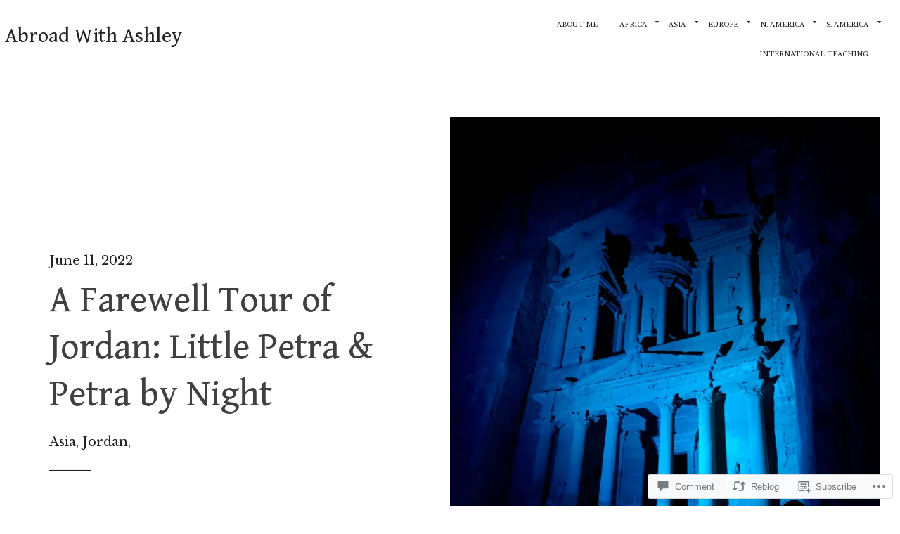

--- FILE ---
content_type: text/css;charset=utf-8
request_url: https://abroadwithashley.com/_static/??/wp-content/themes/premium/perle/style.css,/wp-includes/css/dashicons.min.css?m=1764336097j&cssminify=yes
body_size: 47884
content:



html {
  font-family: sans-serif;
  -webkit-text-size-adjust: 100%;
  -ms-text-size-adjust: 100%; }

body {
  margin: 0;
  overflow-x: hidden; }

article,
aside,
details,
figcaption,
figure,
footer,
header,
main,
menu,
nav,
section,
summary {
  display: block; }

audio,
canvas,
progress,
video {
  display: inline-block;
  vertical-align: baseline; }

audio:not([controls]) {
  display: none;
  height: 0; }

[hidden],
template {
  display: none; }

a {
  background-color: transparent; }

a:active,
a:hover {
  outline: 0; }

abbr[title] {
  border-bottom: 1px dotted; }

b,
strong {
  font-weight: bold; }

dfn {
  font-style: italic; }

mark {
  background: #ff0;
  color: #000; }

small {
  font-size: 80%; }

sub,
sup {
  font-size: 75%;
  line-height: 0;
  position: relative;
  vertical-align: baseline; }

sup {
  top: -0.5em; }

sub {
  bottom: -0.25em; }

img {
  border: 0; }

svg:not(:root) {
  overflow: hidden; }

figure {
  margin: 1em 0; }

hr {
  box-sizing: content-box;
  height: 0; }

pre {
  overflow: auto; }

code,
kbd,
pre,
samp {
  font-family: monospace, monospace;
  font-size: 1em; }

button,
input,
optgroup,
select,
textarea {
  color: inherit;
  font: inherit;
  margin: 0; }

button {
  overflow: visible; }

button,
select {
  text-transform: none; }

button,
html input[type="button"],
input[type="reset"],
input[type="submit"] {
  -webkit-appearance: button;
  cursor: pointer; }

button[disabled],
html input[disabled] {
  cursor: default; }

button::-moz-focus-inner,
input::-moz-focus-inner {
  border: 0;
  padding: 0; }

input {
  line-height: normal; }

input[type="checkbox"],
input[type="radio"] {
  box-sizing: border-box;
  padding: 0; }

input[type="number"]::-webkit-inner-spin-button,
input[type="number"]::-webkit-outer-spin-button {
  height: auto; }

input[type="search"] {
  -webkit-appearance: textfield;
  box-sizing: content-box; }

input[type="search"]::-webkit-search-cancel-button,
input[type="search"]::-webkit-search-decoration {
  -webkit-appearance: none; }

fieldset {
  border: 1px solid #c0c0c0;
  margin: 0 2px;
  padding: 0.35em 0.625em 0.75em; }

legend {
  border: 0;
  padding: 0; }

textarea {
  overflow: auto; }

optgroup {
  font-weight: bold; }

table {
  border-collapse: collapse;
  border-spacing: 0; }

td,
th {
  padding: 0; }


body,
button,
input,
select,
textarea {
  color: #404040;
  font-family: "Lato", sans-serif;
  font-weight: 300;
  font-size: 20px;
  font-size: 1.25rem;
  line-height: 1.7; }

h1, h2, h3, h4, h5, h6 {
  clear: both;
  font-family: "Playfair Display", serif;
  font-weight: normal; }

h1 {
  font-size: 56px;
  font-size: 3.5rem;
  margin: 0.25em 0; }

h2 {
  font-size: 42px;
  font-size: 2.625rem;
  margin: 0.4em 0; }

h3 {
  font-size: 32px;
  font-size: 2rem;
  margin: 0.4em 0; }

h4 {
  font-size: 24px;
  font-size: 1.5em; }

h5 {
  font-size: 20px;
  font-size: 1.25rem; }

h6 {
  font-size: 1rem; }


p {
  margin-bottom: 1.5em; }

dfn, cite, em, i {
  font-style: italic; }

blockquote {
  color: #9C9C9C;
  font-family: Georgia, serif;
  font-size: 1.5rem;
  margin: 0 1.5em;
  text-align: center; }
  blockquote:after {
    background-color: #222;
    content: "";
    display: block;
    height: 2px;
    margin: 25px 0;
    width: 60px;
    margin: 2.25em auto; }

address {
  margin: 0 0 1.5em; }

pre {
  background: #EEE;
  font-family: "Courier 10 Pitch", Courier, monospace;
  font-size: 15px;
  font-size: 0.9375rem;
  line-height: 1.6;
  margin-bottom: 1.6em;
  max-width: 100%;
  overflow: auto;
  padding: 1.6em; }

code, kbd, tt, var {
  font-family: Monaco, Consolas, "Andale Mono", "DejaVu Sans Mono", monospace;
  font-size: 15px;
  font-size: 0.9375rem; }

abbr, acronym {
  border-bottom: 1px dotted #666;
  cursor: help; }

mark, ins {
  background: #FFF9C0;
  text-decoration: none; }

big {
  font-size: 125%; }


html {
  box-sizing: border-box; }

*,
*:before,
*:after {
  
  box-sizing: inherit; }

body {
  background: #FFF;
   }

blockquote, q {
  quotes: "" "";
  margin: 0; }
  @media screen and (min-width: 1023px) {
    blockquote.wider, q.wider {
      margin: 0 -20%;
      width: 140%; } }
  blockquote:before, blockquote:after, q:before, q:after {
    content: ""; }

hr {
  background-color: #EDF0F3;
  border: 0;
  height: 1px;
  margin-bottom: 1.5em; }

ul, ol {
  margin: 0 0 1.5em 0;
  padding-left: 1em; }
  ul li, ol li {
    margin-bottom: .5em; }

ul {
  list-style: disc; }

ol {
  list-style: decimal; }

li > ul,
li > ol {
  margin: 1em 0 1em 1em; }

dt {
  font-weight: bold; }

dd {
  margin: 0 1.5em 1.5em; }

img {
  height: auto;
  
  max-width: 100%;
   }

table {
  margin: 0 0 1.5em;
  width: 100%; }



button,
input[type="button"],
input[type="reset"],
input[type="submit"] {
  background-color: #E9F1F2;
  border: 1px solid #E9F1F2;
  border-radius: 2px;
  font-size: 12px;
  font-size: 0.75rem;
  font-weight: 500;
  line-height: 1;
  margin-top: 1em;
  padding: 1.5em 3em;
  text-transform: uppercase;
  transition-duration: .2s; }
  button:active, button:focus, button:hover,
  input[type="button"]:active,
  input[type="button"]:focus,
  input[type="button"]:hover,
  input[type="reset"]:active,
  input[type="reset"]:focus,
  input[type="reset"]:hover,
  input[type="submit"]:active,
  input[type="submit"]:focus,
  input[type="submit"]:hover {
    background-color: #222;
    border-color: #222;
    color: #FFF; }


input[type="text"],
input[type="email"],
input[type="url"],
input[type="password"],
input[type="search"],
textarea {
  background-color: #F7F8F9;
  border: none;
  color: #666;
  border-radius: 2px;
  width: 100%; }
  input[type="text"]:focus,
  input[type="email"]:focus,
  input[type="url"]:focus,
  input[type="password"]:focus,
  input[type="search"]:focus,
  textarea:focus {
    color: #111; }
  .site-footer input[type="text"], .site-footer input[type="email"], .site-footer input[type="url"], .site-footer input[type="password"], .site-footer input[type="search"], .site-footer textarea {
    background-color: #fff; }

input[type="submit"] {
  background-color: #DCE7E9; }
  input[type="submit"]:hover {
    transition: all 300ms linear 0ms; }

input[type="text"],
input[type="email"],
input[type="url"],
input[type="password"],
input[type="search"] {
  padding: 3px; }

textarea {
  padding-left: 3px;
  width: 100%; }


.search-form {
  overflow: hidden;
  position: relative; }
  @media screen and (min-width: 1023px) {
    .search-form {
      max-width: 660px; } }
  .search-form label {
    float: left;
    width: 75%; }
    .search-form label input {
      padding: 8px 3px; }
  .search-form button[type="submit"] {
    background-color: #DCE7E9;
    border-radius: 0 2px 2px 0;
    float: left;
    height: 40px;
    margin-top: 0;
    padding: 0;
    position: absolute;
    top: 0;
    right: 0;
    width: 80px; }
    .search-form button[type="submit"]:focus, .search-form button[type="submit"]:hover {
      background-color: #222;
      color: #FFF;
      border-color: #222; }



a {
  color: #222;
  text-decoration: none;
  transition: all 300ms linear 0ms; }
  a:visited {
    color: #222; }
  a:hover, a:focus, a:active {
    color: #95AFB5; }
  a:focus {
    outline: thin dotted; }
  a:hover, a:active {
    outline: 0; }


.top-menu-wrap {
  overflow: hidden;
  position: absolute;
  top: 0;
  left: 0;
  width: 100%;
  z-index: 3; }
  @media screen and (min-width: 920px) {
    .top-menu-wrap {
      float: right;
      max-width: 64%;
      overflow: visible;
      position: relative;
      display: flex;
      justify-content: flex-end; } }
  .top-menu-wrap.toggled .main-navigation > ul, .top-menu-wrap.toggled .main-navigation > ul li.focus, .top-menu-wrap.toggled .main-navigation > .menu .nav-menu, .top-menu-wrap.toggled .social-navigation > ul {
    display: block; }
    @media screen and (min-width: 920px) {
      .top-menu-wrap.toggled .main-navigation > ul, .top-menu-wrap.toggled .main-navigation > ul li.focus, .top-menu-wrap.toggled .main-navigation > .menu .nav-menu, .top-menu-wrap.toggled .social-navigation > ul {
        display: inline-block; } }
.main-navigation {
  text-transform: uppercase;
  width: 100%; }
  @media screen and (min-width: 920px) {
    .main-navigation {
      background-color: transparent;
      display: inline-block;
      float: left;
      line-height: 3;
      margin-top: .5em;
      padding-right: 3%;
      width: 71%; } }
  @media screen and (min-width: 920px) {
    .main-navigation .menu,
    .main-navigation > ul.menu {
      margin-top: 0;
      padding-top: 0; } }
  .main-navigation ul {
    display: none;
    list-style: none;
    margin: 0;
    padding-left: 0; }
    @media screen and (min-width: 920px) {
      .main-navigation ul {
        background-color: transparent;
        display: block;
        float: right;
        text-align: right; } }
    .main-navigation ul .sub-menu,
    .main-navigation ul .children {
      font-size: 1em; }
      @media screen and (min-width: 920px) {
        .main-navigation ul .sub-menu,
        .main-navigation ul .children {
          border-top: 1px solid #E9F1F2;
          float: left;
          padding-left: 0;
          position: absolute;
          top: 3em;
          left: -999em;
          text-align: center;
          width: inherit;
          z-index: 99999;
          -webkit-transition: all 0.5s ease 0s;
          -moz-transition: all 0.5s ease 0s;
          -o-transition: all 0.5s ease 0s;
          transition: all 0.5s ease 0s;
          opacity: 0; } }
      @media screen and (min-width: 920px) {
        .main-navigation ul .sub-menu ul,
        .main-navigation ul .children ul {
          left: -999em;
          top: -18px; } }
      .main-navigation ul .sub-menu li a,
      .main-navigation ul .children li a {
        background-color: #FFF;
        border: 1px solid #E9F1F2;
        border-width: 0 1px 1px;
        line-height: 2; }
        .main-navigation ul .sub-menu li a:hover,
        .main-navigation ul .children li a:hover {
          background-color: #E9F1F2;
          color: #222; }
        @media screen and (min-width: 920px) {
          .main-navigation ul .sub-menu li a,
          .main-navigation ul .children li a {
            background-color: #E9F1F2;
            border-color: #FFF; }
            .main-navigation ul .sub-menu li a:hover,
            .main-navigation ul .children li a:hover {
              background-color: #FFF;
              border-color: #E9F1F2;
              color: #222; } }
      .main-navigation ul .sub-menu li.current-menu-item a,
      .main-navigation ul .children li.current-menu-item a {
        color: #95AFB5; }
        @media screen and (min-width: 920px) {
          .main-navigation ul .sub-menu li.current-menu-item a,
          .main-navigation ul .children li.current-menu-item a {
            background-color: #fff;
            border-color: #E9F1F2;
            color: #222; } }
      .main-navigation ul .sub-menu li:hover > ul, .main-navigation ul .sub-menu li.focus > ul,
      .main-navigation ul .children li:hover > ul,
      .main-navigation ul .children li.focus > ul {
        background-color: #E9F1F2;
        right: 100%;
        top: 0; }
      .main-navigation ul .sub-menu li.menu-item-has-children:after,
      .main-navigation ul .sub-menu li.page_item_has_children:after,
      .main-navigation ul .children li.menu-item-has-children:after,
      .main-navigation ul .children li.page_item_has_children:after {
        right: 0;
        top: -6px; }
      @media screen and (min-width: 920px) {
        .main-navigation ul .sub-menu a,
        .main-navigation ul .children a {
          width: 200px; } }
    .main-navigation ul li:hover > ul,
    .main-navigation ul li.focus > ul {
      left: auto;
      right: 0px; }
      @media screen and (min-width: 920px) {
        .main-navigation ul li:hover > ul,
        .main-navigation ul li.focus > ul {
          opacity: 1; } }
    .main-navigation ul > li {
      float: none; }
      @media screen and (min-width: 920px) {
        .main-navigation ul > li {
          display: inline-block;
          margin-bottom: 0;
          vertical-align: top; } }
  .main-navigation li {
    background-color: #E9F1F2;
    border: 1px solid #fff;
    border-width: 0 1px 1px;
    font-size: 13px;
    font-size: .8125rem;
    margin-bottom: 0; }
    @media screen and (min-width: 920px) {
      .main-navigation li {
        background-color: transparent;
        border: none;
        float: left; } }
    .main-navigation li.active-sub-menu {
      background-color: #E9F1F2; }
      @media screen and (min-width: 920px) {
        .main-navigation li.active-sub-menu {
          background-color: transparent; } }
    .main-navigation li li {
      border: none;
      font-size: 1em; }
      @media screen and (min-width: 920px) {
        .main-navigation li li a {
          padding: 1em 0; } }
      @media screen and (max-width: 920px) {
        .main-navigation li li:last-child {
          border-bottom: none; } }
  .main-navigation a {
    display: block;
    padding: .75em 0 .75em 2em;
    text-decoration: none;
    word-wrap: break-word; }
    @media screen and (min-width: 920px) {
      .main-navigation a {
        padding: 0 1.5em; } }
    .main-navigation a:hover, .main-navigation a:focus {
      border-color: #95AFB5;
      color: #95AFB5; }
  .main-navigation li.menu-item-has-children,
  .main-navigation li.page_item_has_children {
    position: relative; }
    .main-navigation li.menu-item-has-children:after,
    .main-navigation li.page_item_has_children:after {
      content: "\f0d7";
      color: #222;
      cursor: pointer;
      font-family: "FontAwesome";
      padding: 1em;
      position: absolute;
      top: -6px;
      right: 0; }
      @media screen and (min-width: 920px) {
        .main-navigation li.menu-item-has-children:after,
        .main-navigation li.page_item_has_children:after {
          top: -12px;
          right: -13px; } }
    .main-navigation li.menu-item-has-children .dropdown-toggle,
    .main-navigation li.page_item_has_children .dropdown-toggle {
      background-color: transparent;
      border: none;
      line-height: 1;
      position: absolute;
      right: 0;
      top: 0;
      z-index: 1; }
      @media screen and (min-width: 920px) {
        .main-navigation li.menu-item-has-children .dropdown-toggle,
        .main-navigation li.page_item_has_children .dropdown-toggle {
          display: none; } }
  .main-navigation .current_page_item > a,
  .main-navigation .current-menu-item > a,
  .main-navigation .current_page_ancestor > a {
    color: #95AFB5; }
  .main-navigation > .current_page_item > a,
  .main-navigation > .current-menu-item > a,
  .main-navigation > .current_page_ancestor > a {
    color: #95AFB5; }
    @media screen and (min-width: 920px) {
      .main-navigation > .current_page_item > a,
      .main-navigation > .current-menu-item > a,
      .main-navigation > .current_page_ancestor > a {
        border-bottom: 2px solid #95AFB5; } }
    .main-navigation > .current_page_item > a:hover:after,
    .main-navigation > .current-menu-item > a:hover:after,
    .main-navigation > .current_page_ancestor > a:hover:after {
      border-bottom: transparent; }


.menu-toggle {
  display: block;
  margin-top: 0;
  padding: 2em 3em; }
  .menu-toggle i {
    margin-right: 5px; }
  .admin-bar .menu-toggle {
    margin-top: 47px; }
    @media screen and (min-width: 780px) {
      .admin-bar .menu-toggle {
        margin-top: 32px; } }
@media screen and (min-width: 920px) {
  .menu-toggle {
    display: none; }
  .main-navigation ul {
    display: block; } }


.social-navigation {
  display: block;
  position: relative;
  width: auto;
  z-index: 5; }
  @media screen and (min-width: 920px) {
    .social-navigation {
      border-left: 1px solid #DCE7E9;
      float: right;
      margin-top: .5em;
      max-width: 28%;
      align-self: flex-start; } }
  .social-navigation ul {
    background-color: #E9F1F2;
    display: none;
    list-style: none;
    margin-bottom: 0; }
    @media screen and (min-width: 920px) {
      .social-navigation ul {
        background-color: transparent;
        display: block;
        float: right; } }
  .social-navigation li {
    border: none;
    display: inline-block;
    margin: .25em 0; }
    @media screen and (min-width: 920px) {
      .social-navigation li {
        float: left;
        margin: 0 0 .5em;
        text-align: center; } }
  .social-navigation a {
    display: block;
    padding: .55em .5em 0em; }
    @media screen and (min-width: 480px) {
      .social-navigation a {
        padding: .55em 1em .75em; } }
    .social-navigation a:before {
      content: '\f1e0';
      font-family: "FontAwesome";
      speak: none;
      line-height: 1;
      -webkit-font-smoothing: antialiased;
      -moz-osx-font-smoothing: grayscale;
      float: left;
      font-size: 16px;
      vertical-align: top; }
    .social-navigation a:hover::after {
      border-bottom: none; }
    .social-navigation a[href*="facebook.com"]:before {
      content: '\f082'; }
    .social-navigation a[href*="facebook.com"]:hover {
      color: #3b5998; }
    .social-navigation a[href*="twitter.com"]:before {
      content: '\f099'; }
    .social-navigation a[href*="twitter.com"]:hover {
      color: #00aced; }
    .social-navigation a[href*="plus.google.com"]:before {
      content: '\f0d5 '; }
    .social-navigation a[href*="plus.google.com"]:hover {
      color: #dd4b39; }
    .social-navigation a[href*="pinterest.com"]:before {
      content: '\f0d2'; }
    .social-navigation a[href*="pinterest.com"]:hover {
      color: #cb2027; }
    .social-navigation a[href*="tumblr.com"]:before {
      content: '\f173'; }
    .social-navigation a[href*="tumblr.com"]:hover {
      color: #32506d; }
    .social-navigation a[href*="linkedin.com"]:before {
      content: '\f08c'; }
    .social-navigation a[href*="linkedin.com"]:hover {
      color: #007bb6; }
    .social-navigation a[href*="flickr.com"]:before {
      content: '\f16e'; }
    .social-navigation a[href*="flickr.com"]:hover {
      color: #ff0084; }
    .social-navigation a[href*="instagram.com"]:before {
      content: '\f16d'; }
    .social-navigation a[href*="instagram.com"]:hover {
      color: #517fa4; }
    .social-navigation a[href*="dribbble.com"]:before {
      content: '\f17d'; }
    .social-navigation a[href*="dribbble.com"]:hover {
      color: #ea4c89; }
    .social-navigation a[href*="behance.net"]:before {
      content: '\f1b4'; }
    .social-navigation a[href*="behance.net"]:hover {
      color: #1769ff; }
    .social-navigation a[href*="youtube.com"]:before {
      content: '\f167'; }
    .social-navigation a[href*="youtube.com"]:hover {
      color: #bb0000; }
    .social-navigation a[href*="vimeo.com"]:before {
      content: '\f194'; }
    .social-navigation a[href*="vimeo.com"]:hover {
      color: #aad450; }
    .social-navigation a[href*="vine.co"]:before {
      content: '\f1ca'; }
    .social-navigation a[href*="vine.co"]:hover {
      color: #00bf8f; }
    .social-navigation a[href*="stumbleupon.com"]:before {
      content: '\f1a4'; }
    .social-navigation a[href*="stumbleupon.com"]:hover {
      color: #fffc00; }
    .social-navigation a[href*="reddit.com"]:before {
      content: '\f1a1'; }
    .social-navigation a[href*="reddit.com"]:hover {
      color: #5f99cf; }
    .social-navigation a[href*="spotify.com"]:before {
      content: '\f1bc'; }
    .social-navigation a[href*="spotify.com"]:hover {
      color: #2ebd59; }
    .social-navigation a[href*="lastfm.com"]:before {
      content: '\f202'; }
    .social-navigation a[href*="lastfm.com"]:hover {
      color: #d51007; }
    .social-navigation a[href*="soundcloud.com"]:before {
      content: '\f1be'; }
    .social-navigation a[href*="soundcloud.com"]:hover {
      color: #ff8800; }
    .social-navigation a[href*="github.com"]:before {
      content: '\f09b'; }
    .social-navigation a[href*="github.com"]:hover {
      color: #4183c4; }
    .social-navigation a[href*="bitbucket.com"]:before {
      content: '\f171'; }
    .social-navigation a[href*="bitbucket.com"]:hover {
      color: #205081; }
    .social-navigation a[href*="snapchat.com"]:before {
      content: '\f2ac'; }
    .social-navigation a[href*="snapchat.com"]:hover {
      color: #FFFC00; }
    .social-navigation a[href*="twitch.tv"]:before {
      content: '\f1e8'; }
    .social-navigation a[href*="twitch.tv"]:hover {
      color: #6441A5; }
    .social-navigation a[href*="wordpress.com"]:before {
      content: '\f19a'; }
    .social-navigation a[href*="wordpress.com"]:hover {
      color: #21759b; }
    .social-navigation a[href*="dropbox.com"]:before {
      content: '\f16b'; }
    .social-navigation a[href*="dropbox.com"]:hover {
      color: #007ee5; }
    .social-navigation a[href*="/contact"]:before {
      content: '\f0e0'; }


.numbered-pagination {
  clear: both;
  margin: 4em auto 6em;
  max-width: 1400px; }
  .numbered-pagination .page-numbers {
    background: #E9F1F2;
    border: 1px solid #E9F1F2;
    border-radius: 2px;
    padding: .75em 1em;
    font-size: 15px;
    font-size: .9375rem; }
    .numbered-pagination .page-numbers:hover {
      background-color: transparent;
      color: #222; }
  .numbered-pagination .current {
    background-color: transparent; }

.site-main .comment-navigation, .site-main .posts-navigation, .site-main .post-navigation {
  margin: 0 0 1.5em;
  overflow: hidden; }
  @media screen and (min-width: 1023px) {
    .site-main .comment-navigation, .site-main .posts-navigation, .site-main .post-navigation {
      margin: auto; } }
.comment-navigation .nav-previous,
.comment-navigation .nav-next,
.posts-navigation .nav-previous,
.posts-navigation .nav-next,
.post-navigation .nav-previous,
.post-navigation .nav-next {
  text-align: center; }
  @media screen and (min-width: 660px) {
    .comment-navigation .nav-previous,
    .comment-navigation .nav-next,
    .posts-navigation .nav-previous,
    .posts-navigation .nav-next,
    .post-navigation .nav-previous,
    .post-navigation .nav-next {
      float: left;
      text-align: left;
      width: 50%; } }
.comment-navigation .nav-next,
.posts-navigation .nav-next,
.post-navigation .nav-next {
  border: 1px solid #DCE7E9;
  border-width: 1px 0;
  text-align: center; }
  @media screen and (min-width: 660px) {
    .comment-navigation .nav-next,
    .posts-navigation .nav-next,
    .post-navigation .nav-next {
      border: none;
      float: right;
      margin-left: auto;
      text-align: right; } }
.site-main .comment-navigation {
  overflow: visible; }

.comment-navigation .nav-links {
  font-size: 15px;
  font-size: .9375rem;
  margin: 1em auto; }
  .comment-navigation .nav-links .nav-previous a,
  .comment-navigation .nav-links .nav-next a {
    background-color: transparent;
    border: none;
    padding: 1em; }
    .comment-navigation .nav-links .nav-previous a:hover,
    .comment-navigation .nav-links .nav-next a:hover {
      color: #95AFB5; }
    .comment-navigation .nav-links .nav-previous a:after,
    .comment-navigation .nav-links .nav-next a:after {
      content: "\f345";
      font-family: "dashicons" !important;
      margin-left: 1em;
      vertical-align: middle; }
  .comment-navigation .nav-links .nav-previous a {
    text-indent: 0; }
    .comment-navigation .nav-links .nav-previous a:before {
      content: "\f341";
      font-family: "dashicons" !important;
      margin-right: 1em;
      vertical-align: middle; }
    .comment-navigation .nav-links .nav-previous a:after {
      content: ""; }

#comment-nav-below {
  margin-bottom: 1em; }

#comment-nav-above {
  border-bottom: 1px solid #DCE7E9; }

.posts-navigation .nav-previous a:before,
.posts-navigation .nav-next a:before {
  content: "\f341";
  font-family: "dashicons" !important;
  margin-right: 1em;
  vertical-align: middle; }

.posts-navigation .nav-next a:after {
  content: "\f345";
  font-family: "dashicons" !important;
  margin-left: 1em;
  vertical-align: middle; }

.posts-navigation .nav-next a:before {
  content: ""; }

.nav-links {
  font-size: 17px;
  font-size: 1.0625rem;
  margin: 0 auto; }
  .posts-navigation .nav-links {
    margin-top: 0; }
  @media screen and (min-width: 660px) {
    .post-navigation .nav-links {
      display: flex; }
      .post-navigation .nav-links .nav-previous,
      .post-navigation .nav-links .nav-next {
        display: flex; }
        .post-navigation .nav-links .nav-previous a,
        .post-navigation .nav-links .nav-next a {
          flex-grow: 1; } }
  .nav-links .nav-previous a,
  .nav-links .nav-next a {
    background-color: #F7F8F9;
    border: 1px solid  #FFF;
    border-width: 1px 1px 0;
    display: block;
    padding: 2em;
    text-indent: -1.75em; }
    @media screen and (min-width: 1023px) {
      .nav-links .nav-previous a,
      .nav-links .nav-next a {
        padding: 5em; } }
    .nav-links .nav-previous a span,
    .nav-links .nav-next a span {
      display: block;
      font-size: 14px;
      font-size: 0.875rem;
      margin-bottom: .75em;
      text-transform: uppercase; }
      .nav-links .nav-previous a span:before,
      .nav-links .nav-next a span:before {
        content: "\f341";
        font-family: "dashicons" !important;
        margin-right: 1em;
        vertical-align: middle; }
    .nav-links .nav-previous a:hover,
    .nav-links .nav-next a:hover {
      background-color: #FFF;
      border-color: #F2F9FA;
      color: #222; }
  .nav-links .nav-next a {
    border-left: none;
    text-indent: 0; }
    .nav-links .nav-next a span {
      margin-right: -1.75em; }
      .nav-links .nav-next a span:after {
        content: "\f345";
        font-family: dashicons !important;
        margin-left: 1em;
        vertical-align: middle; }
      .nav-links .nav-next a span:before {
        content: ""; }



.screen-reader-text {
  clip: rect(1px, 1px, 1px, 1px);
  position: absolute !important;
  height: 1px;
  width: 1px;
  overflow: hidden; }
  .screen-reader-text:focus {
    background-color: #FFF;
    border-radius: 3px;
    box-shadow: 0 0 2px 2px rgba(0, 0, 0, 0.6);
    clip: auto !important;
    color: #222;
    display: block;
    font-size: 14px;
    font-size: 0.875rem;
    font-weight: bold;
    height: auto;
    left: 5px;
    line-height: normal;
    padding: 15px 23px 14px;
    text-decoration: none;
    top: 5px;
    width: auto;
    z-index: 100000;
     }


#content[tabindex="-1"]:focus {
  outline: 0; }


.alignleft {
  float: left;
  margin-right: 1.5em; }

.alignright {
  float: right;
  margin-left: 1.5em; }

.aligncenter {
  clear: both;
  display: block;
  margin-left: auto;
  margin-right: auto; }


.clear:before,
.clear:after,
.entry-content:before,
.entry-content:after,
.comment-content:before,
.comment-content:after,
.site-header:before,
.site-header:after,
.site-content:before,
.site-content:after,
.site-footer:before,
.site-footer:after,
.nav-links:after {
  content: "";
  display: table;
  table-layout: fixed; }

.clear:after,
.entry-content:after,
.comment-content:after,
.site-header:after,
.site-content:after,
.site-footer:after,
.nav-links:after {
  clear: both; }



.site-header {
  max-width: 1400px;
  margin: auto;
  padding: 0 0 1em; }
  @media screen and (min-width: 920px) {
    .site-header {
      padding: 1em .5em; } }
.site-branding {
  margin: 3em auto 1em;
  padding: 2em 1em 0;
  text-align: center; }
  @media screen and (min-width: 920px) {
    .site-branding {
      float: left;
      margin-top: 0;
      margin: 0 auto 3em;
      max-width: 35%;
      padding: 0;
      text-align: left; } }
  .site-branding .site-title {
    font-family: "Playfair Display", serif;
    font-size: 30px;
    font-size: 1.875rem;
    line-height: 1.4;
    margin: 0 0 10px; }
  .site-branding .site-description {
    font-size: 15px;
    margin-top: 0; }


.site-content {
  max-width: 1400px;
  margin: 0 auto 2em;
  padding: 1em; }
  @media screen and (min-width: 1023px) {
    .site-content {
      padding: 2em;
      margin-bottom: 0; } }
  @media screen and (min-width: 1400px) {
    .site-content {
      padding: 1em; } }
@media screen and (min-width: 1023px) {
  .content-area {
    float: left;
    margin: 0 -30% 0 0;
    padding-right: 10%;
    width: 100%; }
    .no-sidebar .content-area {
      float: none;
      margin: 0;
      padding-right: 0; } }

@media screen and (min-width: 1023px) {
  .site-main {
    margin: 0 25% 0 0; }
    .no-sidebar .site-main {
      margin: 0; } }


.sticky {
  background-color: #E9F1F2;
  display: block;
  padding: 0 0 4em; }

.search-title {
  display: block;
  font-size: 28px;
  font-size: 1.75rem;
  margin: 0 0 1em;
  width: 100%; }
  .archive .search-title {
    text-align: left; }

.blog-title,
.category-title {
  font-size: 28px;
  font-size: 1.75rem;
  margin-bottom: 1em;
  text-align: left; }

.edit-link {
  background-color: #E9F1F2;
  font-size: .875rem;
  padding: .35em; }

span + .edit-link {
  margin-left: 1em; }

.updated:not(.published) {
  display: none; }

.entry-content,
.entry-summary {
  margin: 2em 0 0; }

.entry-content {
  padding: 0 1em; }
  @media screen and (min-width: 660px) {
    .entry-content {
      padding: 0 1.5em; } }
.page-links {
  clear: both;
  margin: 0 0 1.5em; }

.entry-meta {
  font-size: 16px;
  font-size: 1rem; }
  .entry-meta.bottom-meta:after {
    background-color: #222;
    content: "";
    display: block;
    height: 2px;
    margin: 25px 0;
    width: 60px; }
  .entry-meta .posted-on {
    display: block;
    margin-bottom: .5em; }

.entry-title {
  font-size: 32px;
  font-size: 2rem;
  line-height: 1.3;
  margin: 0 0 .35em; }
  @media screen and (min-width: 1023px) {
    .entry-title {
      font-size: 36px;
      font-size: 2.25rem; } }

.attachment-featured-post-thumb {
  display: block;
  width: 100%;
  transition: opacity 0.5s ease 0s;
  opacity: 1;
  -webkit-backface-visibility: hidden; }
  .attachment-featured-post-thumb:hover {
    opacity: .7; }

@media screen and (min-width: 660px) {
  .posts-wrap {
    display: flex;
    flex-wrap: wrap;
    margin: 0 -1.25%; } }

.post,
.hentry {
  margin: 0 0 2em; }
  @media screen and (min-width: 660px) {
    .post,
    .hentry {
      display: inline-block;
      margin: 0 1.25% 2em;
      width: 47.5%; } }
  @media screen and (min-width: 660px) {
    .no-sidebar .post, .no-sidebar .hentry {
      margin: 0 1.25% 2em;
      width: 47.5%; } }
  @media screen and (min-width: 1023px) {
    .no-sidebar .post, .no-sidebar .hentry {
      margin: 0 1.25% 2em;
      width: 30.8%; } }
.page-header {
  width: 100%; }


@media screen and (min-width: 1023px) {
  .single .content-area,
  .page:not(article) .content-area {
    float: none;
    margin: 0;
    padding: 0;
    width: 100%; } }

.single .content-area .hentry,
.page:not(article) .content-area .hentry {
  float: none;
  margin: 0;
  width: 100%; }

@media screen and (min-width: 1023px) {
  .single .site-main,
  .page:not(article) .site-main {
    margin: 0; } }

.single .entry-header,
.page:not(article) .entry-header {
  margin-bottom: 2em;
  overflow: hidden;
  position: relative;
  text-align: center; }
  @media screen and (min-width: 1023px) {
    .single .entry-header,
    .page:not(article) .entry-header {
      margin: 0 0 5em;
      text-align: left; } }
  @media screen and (max-width: 1023px) {
    .single .entry-header .entry-meta.bottom-meta:after,
    .page:not(article) .entry-header .entry-meta.bottom-meta:after {
      margin-left: auto;
      margin-right: auto; } }
  .single .entry-header .entry-header-content,
  .page:not(article) .entry-header .entry-header-content {
    padding-top: 2em; }
    @media screen and (min-width: 1023px) {
      .single .entry-header .entry-header-content,
      .page:not(article) .entry-header .entry-header-content {
        padding: 0 5em 0 3em;
        float: left;
        position: absolute;
        top: 50%;
        left: 0;
        transform: translateY(-50%);
        width: 50%; } }
  .single .entry-header.no-thumbnail,
  .page:not(article) .entry-header.no-thumbnail {
    height: auto;
     }
    .single .entry-header.no-thumbnail .entry-meta.bottom-meta:after,
    .page:not(article) .entry-header.no-thumbnail .entry-meta.bottom-meta:after {
      margin-left: auto;
      margin-right: auto; }
    .single .entry-header.no-thumbnail .entry-header-content,
    .page:not(article) .entry-header.no-thumbnail .entry-header-content {
      margin: 0 auto;
      padding: 0 1em; }
      @media screen and (min-width: 1023px) {
        .single .entry-header.no-thumbnail .entry-header-content,
        .page:not(article) .entry-header.no-thumbnail .entry-header-content {
          float: none;
          margin: 0 auto;
          max-width: 70%;
          padding: 0;
          position: static;
          text-align: center;
          top: 0;
          transform: translateY(0);
          width: auto; } }
.single .entry-title,
.page:not(article) .entry-title {
  font-size: 50px;
  font-size: 2.7778rem; }
  @media screen and (min-width: 480px) {
    .single .entry-title,
    .page:not(article) .entry-title {
      font-size: 52px;
      font-size: 3.25rem; } }
.single .attachment-featured-post-thumb,
.page:not(article) .attachment-featured-post-thumb {
  display: block;
  width: 100%; }
  @media screen and (min-width: 1023px) {
    .single .attachment-featured-post-thumb,
    .page:not(article) .attachment-featured-post-thumb {
      float: right;
      width: 50%; } }
.single .entry-meta,
.page:not(article) .entry-meta {
  font-size: 18px;
  font-size: 1.125rem; }

.single .author-avatar img,
.page:not(article) .author-avatar img {
  border-radius: 100px; }

.single .entry-content,
.page:not(article) .entry-content {
  margin: 0 auto 2em;
  max-width: 1100px;
  padding: 0;
  position: relative; }
  @media screen and (min-width: 1023px) {
    .single .entry-content,
    .page:not(article) .entry-content {
      margin: 0 auto 5em; } }
  .single .entry-content .post-meta,
  .single .entry-content .entry-author,
  .page:not(article) .entry-content .post-meta,
  .page:not(article) .entry-content .entry-author {
    text-align: center; }
    @media screen and (min-width: 1023px) {
      .single .entry-content .post-meta,
      .single .entry-content .entry-author,
      .page:not(article) .entry-content .post-meta,
      .page:not(article) .entry-content .entry-author {
        float: left;
        padding: 1em 5em 0 0;
        text-align: left;
        width: 25%; } }
    .single .entry-content .post-meta.right,
    .single .entry-content .entry-author.right,
    .page:not(article) .entry-content .post-meta.right,
    .page:not(article) .entry-content .entry-author.right {
      margin: 1em 0 2em; }
      @media screen and (min-width: 1023px) {
        .single .entry-content .post-meta.right,
        .single .entry-content .entry-author.right,
        .page:not(article) .entry-content .post-meta.right,
        .page:not(article) .entry-content .entry-author.right {
          float: right;
          padding: .5em 0 0 5em;
          margin: 0;
          text-align: left;
          width: 25%; } }
  @media screen and (min-width: 550px) {
    .single .entry-content .post-content,
    .single .entry-content .page-content,
    .page:not(article) .entry-content .post-content,
    .page:not(article) .entry-content .page-content {
      margin: 0 auto;
      max-width: 510px; } }
  @media screen and (min-width: 1023px) {
    .single .entry-content .post-content,
    .single .entry-content .page-content,
    .page:not(article) .entry-content .post-content,
    .page:not(article) .entry-content .page-content {
      margin: auto;
      max-width: none;
      padding: 0;
      width: 50%; } }
  .single .entry-content .post-content h1, .single .entry-content .post-content h2, .single .entry-content .post-content h3, .single .entry-content .post-content h4, .single .entry-content .post-content h5, .single .entry-content .post-content h6,
  .single .entry-content .page-content h1,
  .single .entry-content .page-content h2,
  .single .entry-content .page-content h3,
  .single .entry-content .page-content h4,
  .single .entry-content .page-content h5,
  .single .entry-content .page-content h6,
  .page:not(article) .entry-content .post-content h1,
  .page:not(article) .entry-content .post-content h2,
  .page:not(article) .entry-content .post-content h3,
  .page:not(article) .entry-content .post-content h4,
  .page:not(article) .entry-content .post-content h5,
  .page:not(article) .entry-content .post-content h6,
  .page:not(article) .entry-content .page-content h1,
  .page:not(article) .entry-content .page-content h2,
  .page:not(article) .entry-content .page-content h3,
  .page:not(article) .entry-content .page-content h4,
  .page:not(article) .entry-content .page-content h5,
  .page:not(article) .entry-content .page-content h6 {
    clear: none; }

.post-content a,
.page-content a {
  color: #95AFB5; }
  .post-content a:hover,
  .page-content a:hover {
    color: #666; }

.author-avatar-wrap {
  margin-top: 0; }

.page .entry-title:after {
  background-color: #222;
  content: "";
  display: block;
  height: 2px;
  margin: 25px 0;
  width: 60px;
  margin: 25px auto; }
  @media screen and (min-width: 1023px) {
    .page .entry-title:after {
      margin: 25px 0; } }
.page .no-thumbnail .entry-title:after {
  background-color: #222;
  content: "";
  display: block;
  height: 2px;
  margin: 25px 0;
  width: 60px;
  margin: 1em auto 0; }

.single .byline,
.single .author-title,
.group-blog .byline,
.group-blog .author-title {
  display: block;
  font-family: "Lato", sans-serif;
  font-size: 16px;
  font-size: 1rem;
  margin-top: .75em; }

.single .author,
.group-blog .author {
  font-weight: 500; }

.single .author-info,
.single .author-bio,
.group-blog .author-info,
.group-blog .author-bio {
  font-size: 16px;
  font-size: 1rem; }

.single .author-link,
.group-blog .author-link {
  color: #95AFB5;
  display: block;
  font-size: .9375rem;
  font-size: 15px; }
  .single .author-link:after,
  .group-blog .author-link:after {
    content: "\00BB"; }
  .single .author-link:hover,
  .group-blog .author-link:hover {
    color: #222; }

.single .tags-links,
.group-blog .tags-links {
  font-size: 15px;
  font-size: 0.8333em; }
  .single .tags-links i,
  .group-blog .tags-links i {
    font-size: 13px;
    padding-right: 3px; }
  .single .tags-links:after,
  .group-blog .tags-links:after {
    background-color: #222;
    content: "";
    display: block;
    height: 2px;
    margin: 25px 0;
    width: 60px;
    margin: 2.25em auto; }
    @media screen and (min-width: 1023px) {
      .single .tags-links:after,
      .group-blog .tags-links:after {
        margin: 2.25em 0; } }

.error404 .content-area,
.search-no-results.no-sidebar .content-area {
  float: none;
  padding-right: 0;
  margin: auto; }

.error404 .site-main,
.search-no-results.no-sidebar .site-main {
  margin: 5em auto;
  position: relative; }
  @media screen and (min-width: 700px) {
    .error404 .site-main,
    .search-no-results.no-sidebar .site-main {
      max-width: 660px; } }
.error404 .page-title,
.search-no-results.no-sidebar .page-title {
  font-size: 30px;
  font-size: 1.875em;
  text-align: center; }

.error404 .entry-content .widget-title,
.error404 .entry-content .widgettitle,
.search-no-results.no-sidebar .entry-content .widget-title,
.search-no-results.no-sidebar .entry-content .widgettitle {
  font-size: 30px; }

.error404 .search-form,
.search-no-results.no-sidebar .search-form {
  margin-bottom: 4em; }

.search-no-results .site-main {
  margin-top: 5em; }

.search h1.page-title {
  font-size: 28px;
  font-size: 1.75rem;
  margin: 0 0 1em; }

.search .entry-title {
  font-size: 32px;
  font-size: 2rem;
  margin: .25em 0 .35em; }
  @media screen and (min-width: 1023px) {
    .search .entry-title {
      font-size: 42px;
      font-size: 2.65rem; } }


.comments-title {
  border-bottom: 1px solid #DCE7E9;
  font-size: 28px;
  font-size: 1.75rem;
  padding-bottom: 1.5em;
  text-align: center; }

.no-comments {
  border-top: 1px solid #DCE7E9;
  font-size: 16px;
  font-weight: bold;
  margin-top: 3em;
  padding: 3em 0;
  text-align: center; }

@media screen and (min-width: 1023px) {
  .comments-area {
    margin: 0 auto;
    max-width: 550px; } }

.comments-area label {
  display: block;
  padding-bottom: .75em; }

.comment-list {
  font-size: 18px;
  font-size: 1.125rem;
  list-style: none;
  margin-left: 0;
  margin-bottom: 3.75em;
  padding-left: 0; }
  .comment-list > li {
    list-style: none;
    margin-bottom: 0; }
  .comment-list .pingback,
  .comment-list .trackback {
    border-bottom: 1px solid #DCE7E9;
    font-style: italic;
    padding: 2em 0; }
    .comment-list .pingback:last-child,
    .comment-list .trackback:last-child {
      border-bottom: none; }
    .comment-list .pingback a,
    .comment-list .trackback a {
      font-style: normal; }
  .comment-list .comment article {
    border-bottom: 1px solid #DCE7E9;
    padding: 2rem 0 2.5rem; }
  .comment-list .comment-body {
    position: relative; }
    .comment-list .comment-body .reply {
      font-size: 14px;
      font-size: .875rem;
      position: absolute;
      top: 35px;
      right: 0; }
      .comment-list .comment-body .reply a {
        border-bottom: 1px dotted #EDF0F3;
        text-decoration: none; }
        .comment-list .comment-body .reply a:hover {
          border-color: #95AFB5;
          color: #95AFB5; }
  .comment-list .avatar {
    float: left;
    margin: 0 30px 30px 0; }
  .comment-list .comment-meta {
    overflow: hidden; }
    .comment-list .comment-meta .comment-metadata {
      font-size: .8125em; }
  @media screen and (min-width: 480px) {
    .comment-list .comment-content {
      margin-left: 100px; } }
  .comment-list .comment-content p {
    margin-top: 0; }
  .comment-list .children {
    list-style: none;
    margin-left: 55px; }
  .comment-list + .comment-navigation .nav-links {
    margin-top: -3em; }


.comment-respond {
  background-color: #F2F9FA;
  margin-bottom: 0;
  padding: 1em; }
  @media screen and (min-width: 1023px) {
    .comment-respond {
      margin-bottom: 5em;
      padding: 1.875em; } }
  .comment-respond .form-submit {
    margin-bottom: 0; }

.comment-reply-title {
  color: #222;
  font-size: 28px;
  font-size: 1.75rem;
  margin-top: 0;
  margin-bottom: 0; }

.comment-notes {
  font-size: 18px;
  font-size: 1.125rem;
  margin-top: 10px; }

.comment-form label {
  color: #222;
  font-size: 18px;
  font-size: 1.125rem; }

.comment-form input[type="text"],
.comment-form input[type="email"],
.comment-form input[type="url"],
.comment-form input[type="password"],
.comment-form input[type="search"],
.comment-form textarea {
  background-color: #fff; }

.form-allowed-tags {
  font-size: .75em; }
  .form-allowed-tags code {
    font-size: .888888889em; }

.comment-content a {
  word-wrap: break-word; }

.bypostauthor {
  display: block; }

.comment-notes,
.logged-in-as {
  font-size: 16px;
  font-size: 1rem;
  padding: 1em 0 0; }
  @media screen and (min-width: 1023px) {
    .comment-notes,
    .logged-in-as {
      padding: 1em 0 2em; } }

.widget {
  font-size: 16px;
  margin: 0;
  padding-bottom: 2em;
  width: 100%;
   }
  .widget select {
    border: 3px solid #f4f4f4;
    border-radius: 3px;
    box-shadow: none;
    font-size: 15px;
    max-width: 100%;
    padding: 0.5em; }
  .widget ul {
    list-style: none;
    margin-bottom: 0;
    padding: 0; }
  .widget li {
    margin-bottom: 0;
    padding: .5em 0 0; }
    @media screen and (min-width: 1023px) {
      .widget li {
        padding: .5em 0; } }
    .widget li:last-child {
      border-bottom: none; }

#wp-calendar {
  font-size: .75em; }
  @media screen and (min-width: 660px) {
    #wp-calendar {
      max-width: 300px; } }
  #wp-calendar caption {
    margin-bottom: 10px; }
  #wp-calendar th, #wp-calendar td {
    padding: 10px;
    text-align: center; }
  #wp-calendar thead {
    margin-top: 10px; }
    #wp-calendar thead th {
      background-color: #404040; }
  #wp-calendar tbody td {
    background-color: #fff;
    border: 1px solid #404040; }
    #wp-calendar tbody td.pad {
      background-color: transparent;
      border: none; }
  #wp-calendar tfoot {
    background-color: #404040; }

.widget-area-sidebar {
  margin-top: 6em; }
  @media screen and (min-width: 1023px) {
    .widget-area-sidebar {
      margin-top: 8em; } }
  @media screen and (min-width: 1023px) {
    .widget-area-sidebar {
      float: right;
      margin-top: 0;
      width: 30%; }
      .perle-blog-title .widget-area-sidebar {
        margin-top: 4em; } }
  @media screen and (min-width: 660px) {
    .widget-area-sidebar .widget {
      float: left;
      padding-right: 0;
      width: 48%; } }
  @media screen and (min-width: 1023px) {
    .widget-area-sidebar .widget {
      float: none;
      padding-right: 0;
      width: 100%; } }
  @media screen and (min-width: 660px) {
    .widget-area-sidebar .widget:nth-of-type(2n) {
      padding-left: 5%;
      padding-right: 0; } }
  @media screen and (min-width: 1023px) {
    .widget-area-sidebar .widget:nth-of-type(2n) {
      padding-left: 0;
      padding-right: 0; } }
.widget-title,
.widgettitle {
  display: block;
  font-size: 24px;
  font-size: 1.5rem;
  margin-top: 0; }
  .widget-title:after,
  .widgettitle:after {
    background-color: #222;
    content: "";
    display: block;
    height: 2px;
    margin: 25px 0;
    width: 60px;
    margin: .75em 0 1.5em; }


.site-footer {
  background-color: #E9F1F2;
  clear: both;
  font-size: 14px;
  font-size: .777777778em;
  width: 100%; }
  .single .site-footer {
    margin-top: 0; }
  .site-footer .site-info {
    padding: 2em 0;
    text-align: center; }
  .site-footer .widget-area {
    float: none;
    display: flex;
    flex-wrap: wrap;
    padding: 2em 1em 0; }
    @media screen and (min-width: 1023px) {
      .site-footer .widget-area {
        padding: 4em 3em 0; } }
    @media screen and (min-width: 660px) {
      .site-footer .widget-area .widget {
        padding: 0 2em 4em;
        width: 50%; } }
    @media screen and (min-width: 1023px) {
      .site-footer .widget-area .widget {
        padding: 0 2em 4em;
        width: 33%; } }
    @media screen and (min-width: 1400px) {
      .site-footer .widget-area .widget {
        padding: 0 4em 4em; } }
  .site-footer .site-info {
    background-color: #DCE7E9;
    font-size: 12px;
    font-size: .75rem;
    padding: 3em;
    text-transform: uppercase; }
    .site-footer .site-info a {
      color: #666; }
      .site-footer .site-info a:hover {
        color: #222; }

#wpstats {
  display: none; }


.page-content .wp-smiley,
.entry-content .wp-smiley,
.comment-content .wp-smiley {
  border: none;
  margin-bottom: 0;
  margin-top: 0;
  padding: 0; }


embed,
iframe,
object {
  max-width: 100%; }


.wp-caption {
  margin-bottom: 1.5em;
  max-width: 100%; }
  .wp-caption img[class*="wp-image-"] {
    display: block;
    margin-left: auto;
    margin-right: auto; }
  .wp-caption .wp-caption-text {
    margin: 0.8075em 0; }

.wp-caption-text {
  text-align: center; }


.gallery {
  margin-bottom: 1.5em; }

figure.gallery-item {
  margin-left: 0;
  margin-right: 0; }

.gallery-item {
  display: inline-block;
  text-align: center;
  vertical-align: top;
  width: 100%; }
  .gallery-columns-2 .gallery-item {
    max-width: 50%; }
  .gallery-columns-3 .gallery-item {
    max-width: 33.33%; }
  .gallery-columns-4 .gallery-item {
    max-width: 25%; }
  .gallery-columns-5 .gallery-item {
    max-width: 20%; }
  .gallery-columns-6 .gallery-item {
    max-width: 16.66%; }
  .gallery-columns-7 .gallery-item {
    max-width: 14.28%; }
  .gallery-columns-8 .gallery-item {
    max-width: 12.5%; }
  .gallery-columns-9 .gallery-item {
    max-width: 11.11%; }
  .gallery-item .wp-caption-text {
    font-size: .9375rem; }

.gallery-caption {
  display: block; }



article div.sharedaddy h3.sd-title::before {
  border-top: none; }


.site-logo-link {
  display: block;
  margin: 1rem auto; }
  @media screen and (min-width: 920px) {
    .site-logo-link {
      margin: 1rem 0; } }

.entry-content .contact-form input[type="text"],
.entry-content .contact-form input[type="email"],
.entry-content .contact-form input[type="tel"],
.entry-content .contact-form input[type="url"],
.entry-content .contact-form textarea {
  max-width: 98%;
  width: 100%; }

.entry-content .contact-form > div {
  margin-bottom: 1.5em; }

.entry-content .contact-form label.radio,
.entry-content .contact-form label.checkbox,
.entry-content .contact-form label {
  font-size: 18px;
  font-size: 1.125rem;
  font-weight: normal; }
  .entry-content .contact-form label.radio span,
  .entry-content .contact-form label.checkbox span,
  .entry-content .contact-form label span {
    color: #9C9C9C; }



.infinite-scroll .posts-navigation,
.infinite-scroll.neverending .site-footer {
  
  display: none; }


.infinity-end.neverending .site-footer {
  display: block; }

.site-main #infinite-handle {
  clear: both;
  margin: 2em auto;
  text-align: center;
  width: 100%; }
  @media screen and (min-width: 660px) {
    .site-main #infinite-handle {
      margin: 2em auto 4em; } }
  .site-main #infinite-handle span {
    background-color: #E9F1F2;
    border: 1px solid #E9F1F2;
    color: #666;
    padding: 1.5em 4em; }
    .site-main #infinite-handle span:hover {
      background-color: #fff; }

.infinite-loader {
  clear: both;
  width: 100%; }
  .infinite-loader .spinner {
    margin: auto; }

.infinite-scroll .numbered-pagination {
  display: none; }


.portfolio-wrap {
  margin-bottom: 1em; }
  @media screen and (min-width: 660px) {
    .portfolio-wrap {
      display: flex;
      flex-wrap: wrap;
      margin: 0 -1.25%; } }
  @media screen and (min-width: 1023px) {
    .portfolio-wrap .posts-wrap {
      width: 102.5%; } }
  .post-type-archive-jetpack-portfolio .portfolio-wrap {
    margin-top: 0; }
    .post-type-archive-jetpack-portfolio .portfolio-wrap .site-main,
    .post-type-archive-jetpack-portfolio .portfolio-wrap .content-area {
      margin: 0;
      padding: 0; }
  .portfolio-wrap .jetpack-portfolio {
    margin-bottom: 2em;
    position: relative;
    width: 100%; }
    @media screen and (min-width: 660px) and (max-width: 1023px) {
      .portfolio-wrap .jetpack-portfolio {
        margin-left: 0; }
        .portfolio-wrap .jetpack-portfolio .attachment-portfolio-post-thumb {
          float: right;
          width: 49%; }
        .portfolio-wrap .jetpack-portfolio.has-post-thumbnail .entry-content {
          margin-top: 0;
          max-width: 50%;
          float: left;
          position: absolute;
          top: 50%;
          left: 0;
          transform: translateY(-50%);
          width: 50%; } }
    @media screen and (min-width: 1023px) {
      .portfolio-wrap .jetpack-portfolio {
        display: inline-block;
        margin: 0 1.25% 2em;
        width: 30.8%; } }
    .portfolio-wrap .jetpack-portfolio .post-content h1, .portfolio-wrap .jetpack-portfolio .post-content h2, .portfolio-wrap .jetpack-portfolio .post-content h3, .portfolio-wrap .jetpack-portfolio .post-content h4, .portfolio-wrap .jetpack-portfolio .post-content h5, .portfolio-wrap .jetpack-portfolio .post-content h6 {
      clear: none; }
  @media screen and (min-width: 1023px) {
    .portfolio-wrap .entry-title {
      font-size: 32px;
      font-size: 2rem; } }
  .portfolio-wrap .portfolio-title {
    font-size: 28px;
    font-size: 1.75rem;
    margin-top: 0;
    margin-bottom: 1.5em;
    margin-left: 1.25%;
    width: 100%; }
  .portfolio-wrap .attachment-portfolio-post-thumb {
    display: block;
    width: 100%;
    transition: opacity 0.5s ease 0s;
    opacity: 1;
    -webkit-backface-visibility: hidden; }
    .portfolio-wrap .attachment-portfolio-post-thumb:hover {
      opacity: .7; }

.post-type-archive-jetpack-portfolio .content-area,
.post-type-archive-jetpack-portfolio .site-main {
  padding-right: 0; }

.post-type-archive-jetpack-portfolio .portfolio-title {
  margin-left: 0; }

.portfolio-meta {
  font-size: 16px;
  font-size: 1rem;
  margin-top: .5em; }


.comment-subscription-form {
  margin-top: 2em; }
  @media screen and (min-width: 1023px) {
    .comment-subscription-form {
      margin-top: 3em; } }

.animate {
  opacity: 0;
  -webkit-transform: translateY(50px);
  -moz-transform: translateY(50px);
  -ms-transform: translateY(50px);
  -o-transform: translateY(50px);
  transform: translateY(50px);
  transition: transform .7s ease 0s,opacity .7s ease 0s; }
  .animate.active {
    opacity: 1;
    -webkit-transform: translateY(0);
    -moz-transform: translateY(0);
    -ms-transform: translateY(0);
    -o-transform: translateY(0);
    transform: translateY(0);
    transition: transform 1.2s ease 0s,opacity 1.2s ease 0s; }


.featured-secondary.animate.active:nth-of-type(2) {
  opacity: 1;
  -webkit-transform: translateY(0);
  -moz-transform: translateY(0);
  -ms-transform: translateY(0);
  -o-transform: translateY(0);
  transform: translateY(0);
  transition: transform 1.5s ease 0s,opacity 1.5s ease 0s; }

.featured-secondary.animate.active:nth-of-type(3) {
  -webkit-transition-delay: .25s;
  
  transition-delay: .25s; }

.featured-secondary.animate.active:nth-of-type(4) {
  opacity: 1;
  -webkit-transition-delay: .5s;
  
  transition-delay: .5s; }



.featured-wrap {
  margin-bottom: 1em; }
  @media screen and (min-width: 660px) {
    .featured-wrap {
      display: flex;
      flex-wrap: wrap;
      margin: 0 -1.25%; } }
.featured-content {
  margin: 0 0 2em;
  overflow: hidden;
  position: relative; }
  @media screen and (min-width: 1023px) {
    .featured-content {
      margin-bottom: 2%; } }
  .featured-content:first-of-type {
    width: 100%; }
    @media screen and (min-width: 1023px) {
      .featured-content:first-of-type {
        margin: 0 1.25% 2em; } }
    @media screen and (min-width: 1023px) {
      .featured-content:first-of-type .entry-content {
        padding: 0 5em 0 3em; } }
    .featured-content:first-of-type .entry-meta {
      font-size: 18px;
      font-size: 1.125rem; }
    @media screen and (min-width: 1023px) {
      .featured-content:first-of-type .entry-title {
        font-size: 52px;
        font-size: 3.25rem; } }
    .featured-content:first-of-type:not(.has-post-thumbnail) .entry-content {
      float: none;
      position: static;
      top: 0;
      left: 0;
      margin-top: 2em;
      transform: translateY(0);
      max-width: 100%;
      width: 100%; }
      @media screen and (min-width: 1023px) {
        .featured-content:first-of-type:not(.has-post-thumbnail) .entry-content {
          text-align: center; }
          .featured-content:first-of-type:not(.has-post-thumbnail) .entry-content .entry-meta.bottom-meta::after {
            margin: 2.25em auto; } }
  .featured-content .entry-content {
    max-width: 100%;
    margin: 2em 0 0;
    padding: 0 1em;
    text-align: left; }
    @media screen and (min-width: 660px) {
      .featured-content .entry-content {
        margin-top: 0;
        max-width: 50%;
        float: left;
        position: absolute;
        top: 50%;
        left: 0;
        transform: translateY(-50%);
        width: 50%; }
        .featured-content .entry-content .entry-meta.bottom-meta::after {
          margin: 2.25em 0; } }
    @media screen and (min-width: 1023px) {
      .featured-content .entry-content {
        padding: 0 1.5em; } }
  @media screen and (min-width: 660px) {
    .featured-content.featured-secondary {
      width: 100%; } }
  @media screen and (min-width: 1023px) {
    .featured-content.featured-secondary {
      margin: 0 1.25% 2em;
      width: 30.8%; } }
  @media screen and (min-width: 1023px) {
    .featured-content.featured-secondary .entry-content {
      float: none;
      position: static;
      top: 0;
      left: 0;
      margin-top: 2em;
      transform: translateY(0);
      max-width: 100%;
      width: 100%; } }
  @media screen and (min-width: 1023px) {
    .featured-content.featured-secondary .attachment-featured-post-thumb {
      float: none;
      width: 100%; } }
  .featured-content .attachment-featured-post-thumb {
    display: block;
    width: 100%; }
    @media screen and (min-width: 660px) {
      .featured-content .attachment-featured-post-thumb {
        float: right;
        width: 49%; } }
  .featured-content.page .entry-title::after {
    margin: 25px 0; }




@media screen and (min-width: 1023px) {
  .wp-caption img.extra-wide-image[class*="wp-image-"],
  .extra-wide-image,
  .wp-block-image.extra-wide-image img {
    margin-left: -20%;
    max-width: inherit;
    overflow: hidden;
    width: 140%; } }


.sub-heading {
  font-family: "Playfair Display", serif;
  font-size: 22px;
  font-size: 1.375rem;
  font-style: italic;
  font-weight: lighter;
  line-height: 1.7; }
  @media screen and (max-width: 100%) {
    .sub-heading {
      font-size: 1.3125em; } }
  .sub-heading:after {
    background-color: #222;
    content: "";
    display: block;
    height: 2px;
    margin: 25px 0;
    width: 60px;
    margin: 2.25em auto; }


.drop-cap:first-letter {
  float: left;
  font-size: 3.888888889em;
  font-family: Georgia;
  font-style: normal;
  line-height: 1;
  padding-top: 4px;
  padding-right: 6px;
  padding-left: 3px; }



.woocommerce-wrap {
  margin: 0 0 1em; }
  @media screen and (min-width: 660px) {
    .woocommerce-wrap {
      display: flex;
      flex-wrap: wrap;
      margin: 0 -1.25%; } }
  .woocommerce-wrap .product {
    margin: 0 0 2em;
    position: relative;
    width: 100%; }
    @media screen and (min-width: 660px) and (max-width: 1023px) {
      .woocommerce-wrap .product {
        margin: 0 1.25% 2em; }
        .woocommerce-wrap .product .attachment-woocommerce-post-thumb {
          float: right;
          width: 49%; }
        .woocommerce-wrap .product .entry-content {
          margin-top: 0;
          max-width: 50%;
          float: left;
          position: absolute;
          top: 50%;
          left: 0;
          transform: translateY(-50%);
          width: 50%; } }
    @media screen and (min-width: 1023px) {
      .woocommerce-wrap .product {
        float: left;
        margin: 0 1.25% 2em;
        width: 30.8%; } }
    .woocommerce-wrap .product img {
      width: 100%; }
  @media screen and (min-width: 1023px) {
    .woocommerce-wrap .entry-title {
      font-size: 32px;
      font-size: 2rem; } }
  .woocommerce-wrap .woocommerce-title {
    font-size: 28px;
    font-size: 1.75rem;
    margin-top: 0;
    margin-bottom: 1.5em;
    width: 100%; }
    @media screen and (min-width: 1023px) {
      .woocommerce-wrap .woocommerce-title {
        margin-left: 1.25%; } }

.woocommerce nav.woocommerce-pagination {
  margin: 4em auto;
  text-align: left; }
  .woocommerce nav.woocommerce-pagination ul.page-numbers li .page-numbers {
    border-radius: 2px;
    font-size: 15px;
    font-size: .9375rem;
    font-weight: normal;
    font-weight: 300;
    padding: .75em 1em; }
  .woocommerce nav.woocommerce-pagination ul.page-numbers li:last-child {
    border-right: none; }

.woocommerce #respond input#submit,
.woocommerce a.button,
.woocommerce button.button,
.woocommerce input.button,
.woocommerce a.button.alt,
.woocommerce button.button.alt,
.woocommerce input.button.alt,
.woocommerce #respond input#submit.alt {
  background-color: #dce7e9;
  border: 1px solid #dce7e9;
  color: #5e6668;
  border-radius: 0;
  font-size: .75em;
  font-weight: normal; }
  .woocommerce #respond input#submit:hover,
  .woocommerce a.button:hover,
  .woocommerce button.button:hover,
  .woocommerce input.button:hover,
  .woocommerce a.button.alt:hover,
  .woocommerce button.button.alt:hover,
  .woocommerce input.button.alt:hover,
  .woocommerce #respond input#submit.alt:hover {
    background-color: transparent;
    color: #5e6668; }

.woocommerce ul.products li.product .price,
.woocommerce ul.products li.product .price ins {
  font-weight: 400; }

.woocommerce span.onsale {
  padding: 0; }

.woocommerce .product .price:after {
  background-color: #222;
  content: "";
  display: block;
  height: 2px;
  margin: 25px 0;
  width: 60px; }

.woocommerce div.product p.price {
  color: #5e6668; }

.woocommerce .woocommerce-tabs.wc-tabs-wrapper {
  max-width: 900px;
  margin: auto; }

.woocommerce-message {
  border-top-color: #cbd6d8;
  border-width: 1px;
  background-color: #fff; }
  .woocommerce-message:before {
    color: #cbd6d8; }


.woocommerce h1 {
  font-size: 48px;
  font-size: 3rem; }

.woocommerce h2 {
  font-size: 28px;
  font-size: 1.75rem; }

.woocommerce div.product form.cart .button {
  font-size: .875rem;
  font-size: 14px;
  height: 55px;
  padding: 1em 3em; }

.woocommerce .quantity .qty {
  height: 55px; }

.woocommerce div.product form.cart div.quantity {
  margin-bottom: 1em; }

.woocommerce div.product .woocommerce-tabs ul.tabs li a {
  font-size: 16px;
  font-size: 1rem;
  font-weight: 300; }

.woocommerce span.onsale {
  left: inherit;
  right: -.5em; }

.woocommerce .woocommerce-ordering select {
  font-size: 15px;
  font-size: .9375rem; }

.woocommerce div.product .woocommerce-tabs ul.tabs {
  border-left: 1px solid #d3ced2;
  padding-left: 0; }
  .woocommerce div.product .woocommerce-tabs ul.tabs li {
    border-radius: 0; }
    .woocommerce div.product .woocommerce-tabs ul.tabs li::before, .woocommerce div.product .woocommerce-tabs ul.tabs li::after {
      content: none; }

.woocommerce .comment-respond .comment-reply-title {
  font-size: 20px; }

.woocommerce .comment-form textarea {
  background-color: #F7F8F9; }

.product_meta {
  font-size: 15px;
  font-size: .9375rem; }

@media screen and (min-width: 780px) {
  .woocommerce #content div.product div.summary,
  .woocommerce div.product div.summary,
  .woocommerce-page #content div.product div.summary,
  .woocommerce-page div.product div.summary {
    float: left;
    width: 40%; } }

@media screen and (min-width: 780px) {
  .woocommerce #content div.product div.images,
  .woocommerce div.product div.images,
  .woocommerce-page #content div.product div.images,
  .woocommerce-page div.product div.images {
    float: right;
    width: 52%; } }


.shipping-calculator-button {
  font-size: 15px; }

.page:not(article) .woocommerce-content .page-content {
  width: 100%; }

.woocommerce #respond input#submit.alt,
.woocommerce a.button.alt,
.woocommerce button.button.alt,
.woocommerce input.button.alt {
  font-size: 18px;
  font-size: 1.125rem;
  font-weight: 700; }

.woocommerce form .form-row input.input-text {
  height: 45px; }

.woocommerce table.shop_table {
  border-left: none;
  border-right: none; }
  .woocommerce table.shop_table .cart-subtotal {
    font-size: 1rem;
    font-size: 16px; }
    .woocommerce table.shop_table .cart-subtotal td {
      text-align: right; }
  .woocommerce table.shop_table .order-total td {
    text-align: right; }

.woocommerce #content table.cart td.actions .coupon .input-text,
.woocommerce table.cart td.actions .coupon .input-text {
  border: none; }

.woocommerce #content table.cart img,
.woocommerce table.cart img {
  width: 180px; }

.woocommerce a.remove {
  background: #fff;
  color: #5e6668 !important;
  font-size: 1.1em; }

.woocommerce .cart .button,
.woocommerce .cart input.button {
  height: 38px; }

.woocommerce .cart-empty,
.woocommerce .return-to-shop {
  text-align: center; }

.woocommerce table.cart td.actions .input-text,
.woocommerce-page #content table.cart td.actions .input-text,
.woocommerce-page table.cart td.actions .input-text {
  height: 38px;
  line-height: 1.1;
  width: 180px; }


.woocommerce table.shop_table thead {
  font-size: .875rem;
  font-size: 14px;
  text-transform: uppercase; }

.woocommerce .woocommerce-info {
  border-top: 0;
  text-align: center; }
  .woocommerce .woocommerce-info:before {
    content: ''; }

.woocommerce form.checkout_coupon,
.woocommerce form.woocommerce-form-login {
  background-color: #f7f6f7;
  border: none;
  margin-top: -2em; }
  .woocommerce form.checkout_coupon #coupon_code,
  .woocommerce form.checkout_coupon input[type=text],
  .woocommerce form.checkout_coupon input[type=password],
  .woocommerce form.woocommerce-form-login #coupon_code,
  .woocommerce form.woocommerce-form-login input[type=text],
  .woocommerce form.woocommerce-form-login input[type=password] {
    background-color: #fff; }

.toggled .shopping-menu > ul,
.toggled .shopping-menu > ul li.focus,
.toggled .shopping-menu > .menu .nav-menu,
.toggled .shopping-menu > ul {
  display: block; }
  @media screen and (min-width: 920px) {
    .toggled .shopping-menu > ul,
    .toggled .shopping-menu > ul li.focus,
    .toggled .shopping-menu > .menu .nav-menu,
    .toggled .shopping-menu > ul {
      display: inline-block; } }
.social-navigation .wpmenucartli {
  font-size: .75em; }
  .social-navigation .wpmenucartli a {
    padding: .35em .55em; }
    .social-navigation .wpmenucartli a:before {
      content: ""; }


.woocommerce .myaccount_user,
.woocommerce .myaccount_address {
  max-width: 600px;
  margin: 0 auto 3em; }
  .woocommerce .myaccount_user + h2,
  .woocommerce .myaccount_address + h2 {
    max-width: 600px;
    margin: .4em auto; }

.woocommerce .edit {
  font-size: 16px;
  font-size: 1rem; }

.woocommerce .col2-set.addresses {
  max-width: 600px;
  margin: 0 auto 3em; }

.woocommerce .woocommerce-MyAccount-navigation ul {
  list-style: none; }

.woocommerce .woocommerce-MyAccount-navigation li {
  border-bottom: 1px solid #DCE7E9;
  padding: .5rem 0;
  margin-right: 30px; }



.post-content > *:not(.alignwide):not(.alignfull):not(.alignleft):not(.alignright):not(.is-style-wide),
.page-content > *:not(.alignwide):not(.alignfull):not(.alignleft):not(.alignright):not(.is-style-wide) {
  max-width: 550px;
  width: 100%; }

@media screen and (min-width: 550px) {
  .post-content > .alignwide,
  .page-content > .alignwide {
    margin-left: calc( -50vw + 255px + 1.25rem);
    margin-right: calc( -50vw + 255px + 1.25rem); } }

@media screen and (min-width: 1023px) {
  .post-content > .alignwide,
  .page-content > .alignwide {
    margin-left: -50%;
    margin-right: -50%; } }

@media screen and (min-width: 550px) {
  .post-content > .alignfull,
  .page-content > .alignfull {
    margin-left: calc( -50vw + 255px);
    margin-right: calc( -50vw + 255px); } }

@media screen and (min-width: 1023px) {
  .post-content > .alignfull,
  .page-content > .alignfull {
    margin-left: calc(50% - 50vw);
    margin-right: calc(50% - 50vw); } }

.alignfull {
  max-width: 100vw; }

.alignwide {
  max-width: 1100px; }

[class*="__inner-container"] > *:not(.alignwide):not(.alignfull):not(.alignleft):not(.alignright):not(.is-style-wide) {
  margin-left: auto;
  margin-right: auto;
  max-width: 550px;
  width: 100%; }

[class*="__inner-container"] > .alignwide {
  margin-left: auto;
  margin-right: auto;
  width: 100%; }

[class*="__inner-container"] > .alignfull {
  margin-left: auto;
  margin-right: auto;
  max-width: 100%;
  width: 100%; }


.wp-block-separator:not(.is-style-wide):not(.is-style-dotted) {
  max-width: 100px !important; }

.wp-block-image.alignwide, .wp-block-image.alignfull {
  max-width: none; }

.wp-block-cover.alignwide, .wp-block-cover.alignfull {
  width: auto; }

.wp-block-cover.has-aqua-haze-background-color .wp-block-cover__inner-container, .wp-block-cover.has-dust-gray-background-color .wp-block-cover__inner-container,
.wp-block-cover-image.has-aqua-haze-background-color .wp-block-cover__inner-container,
.wp-block-cover-image.has-dust-gray-background-color .wp-block-cover__inner-container {
  color: inherit; }

.wp-block-cover a:not(.wp-block-button__link),
.wp-block-cover-image a:not(.wp-block-button__link) {
  color: inherit; }
  .wp-block-cover a:not(.wp-block-button__link):focus, .wp-block-cover a:not(.wp-block-button__link):hover,
  .wp-block-cover-image a:not(.wp-block-button__link):focus,
  .wp-block-cover-image a:not(.wp-block-button__link):hover {
    color: inherit;
    text-decoration: underline; }

.wp-block-cover .contact-form label span,
.wp-block-cover-image .contact-form label span {
  color: inherit; }

table .wp-block-table td {
  border-top: 1px solid #ccc; }

@media screen and (min-width: 1023px) {
  .wp-block-table.alignwide {
    width: 200%; } }

@media screen and (min-width: 1023px) {
  .wp-block-table.alignfull {
    margin-left: calc( 50% - 50vw + 1em);
    margin-right: calc( 50% - 50vw + 1em);
    width: calc( 100vw - 2em); } }

table.wp-block-table td {
  border-top: 1px solid #ccc; }

.wp-block-quote cite,
.wp-block-pullquote cite {
  color: inherit;
  opacity: .8; }

.wp-block-pullquote blockquote, .wp-block-pullquote q,
.alignfull blockquote,
.alignfull q,
.alignwide blockquote,
.alignwide q {
  margin-left: 0;
  width: 100%; }

.wp-block-pullquote {
  border-bottom-width: 2px;
  border-top-width: 2px;
  padding-top: 1em;
  padding-bottom: 1em; }
  .wp-block-pullquote blockquote, .wp-block-pullquote q {
    margin-top: 0;
    margin-bottom: 0; }
    .wp-block-pullquote blockquote:after, .wp-block-pullquote q:after {
      content: none; }

.wp-block-quote {
  border-left: 0 none; }

.wp-block-quote.is-large p,
.wp-block-quote.is-style-large p {
  font-size: 2rem;
  font-style: normal; }

.wp-block-quote.is-large cite,
.wp-block-quote.is-large footer,
.wp-block-quote.is-style-large cite,
.wp-block-quote.is-style-large footer {
  font-size: 1.5rem; }

@media screen and (max-width: 780px) {
  .wp-block-media-text {
    display: block; } }

.wp-social-link > a, .wp-social-link > a:hover, .wp-social-link > a:focus, .wp-social-link > a:active, .wp-social-link > a:visited {
  color: #FFF; }

.wp-block-button.is-style-outline {
  border-color: currentColor; }
  .wp-block-cover .wp-block-button.is-style-outline {
    color: inherit; }

.wp-block-button__link {
  border: 1px solid transparent;
  border-radius: 2px;
  color: #404040;
  background-color: #E9F1F2;
  font-size: 12px;
  font-size: 0.75rem;
  font-weight: 500;
  line-height: 1;
  padding: 1.5em 3em;
  text-transform: uppercase;
  transition-duration: .2s; }
  .wp-block-button .wp-block-button__link.has-aqua-haze-color {
    color: #E9F1F2; }
  .wp-block-button .wp-block-button__link.has-gull-gray-color {
    color: #95AFB5; }
  .wp-block-button .wp-block-button__link.has-plantation-color {
    color: #223A3E; }
  .wp-block-button .wp-block-button__link.has-dust-gray-color {
    color: #9C9C9C; }
  .wp-block-button .wp-block-button__link.has-tundora-color {
    color: #404040; }
  .wp-block-button .wp-block-button__link:not(.has-text-color) {
    color: #404040; }
  .wp-block-button.is-style-outline .wp-block-button__link:not(.has-text-color) {
    color: #404040; }
    .wp-block-cover .wp-block-button.is-style-outline .wp-block-button__link:not(.has-text-color) {
      color: inherit; }
  .wp-block-button__link:hover, .wp-block-button__link.has-text-color:hover, .wp-block-button__link.has-background-color:hover {
    color: #FFF !important;
    background-color: #222 !important;
    border-color: #222 !important; }
  .is-style-outline .wp-block-button__link, .is-style-outline .wp-block-button__link.has-background {
    background-color: transparent; }
    .is-style-outline .wp-block-button__link:hover, .is-style-outline .wp-block-button__link.has-background:hover {
      background-color: #FFF; }


.post-content .has-aqua-haze-background-color,
.page-content .has-aqua-haze-background-color {
  background-color: #E9F1F2; }
  .post-content .has-aqua-haze-background-color:not(.has-text-color),
  .page-content .has-aqua-haze-background-color:not(.has-text-color) {
    color: #222; }

.post-content .has-gull-gray-background-color,
.page-content .has-gull-gray-background-color {
  background-color: #95AFB5; }

.post-content .has-plantation-background-color,
.page-content .has-plantation-background-color {
  background-color: #223A3E; }

.post-content .has-dust-gray-background-color,
.page-content .has-dust-gray-background-color {
  background-color: #9C9C9C; }
  .post-content .has-dust-gray-background-color:not(.has-text-color),
  .page-content .has-dust-gray-background-color:not(.has-text-color) {
    color: #222; }

.post-content .has-tundora-background-color,
.page-content .has-tundora-background-color {
  background-color: #404040; }


.post-content .has-aqua-haze-color,
.page-content .has-aqua-haze-color {
  color: #E9F1F2; }

.post-content .has-gull-gray-color,
.page-content .has-gull-gray-color {
  color: #95AFB5; }

.post-content .has-plantation-color,
.page-content .has-plantation-color {
  color: #223A3E; }

.post-content .has-dust-gray-color,
.page-content .has-dust-gray-color {
  color: #9C9C9C; }

.post-content .has-tundora-color,
.page-content .has-tundora-color {
  color: #404040; }

@font-face{font-family:dashicons;src:url(/wp-includes/css/../fonts/dashicons.eot?99ac726223c749443b642ce33df8b800);src:url(/wp-includes/css/../fonts/dashicons.eot?99ac726223c749443b642ce33df8b800#iefix) format("embedded-opentype"),url("[data-uri]") format("woff"),url(/wp-includes/css/../fonts/dashicons.ttf?99ac726223c749443b642ce33df8b800) format("truetype");font-weight:400;font-style:normal}.dashicons,.dashicons-before:before{font-family:dashicons;display:inline-block;line-height:1;font-weight:400;font-style:normal;text-decoration:inherit;text-transform:none;text-rendering:auto;-webkit-font-smoothing:antialiased;-moz-osx-font-smoothing:grayscale;width:20px;height:20px;font-size:20px;vertical-align:top;text-align:center;transition:color .1s ease-in}.dashicons-admin-appearance:before{content:"\f100"}.dashicons-admin-collapse:before{content:"\f148"}.dashicons-admin-comments:before{content:"\f101"}.dashicons-admin-customizer:before{content:"\f540"}.dashicons-admin-generic:before{content:"\f111"}.dashicons-admin-home:before{content:"\f102"}.dashicons-admin-links:before{content:"\f103"}.dashicons-admin-media:before{content:"\f104"}.dashicons-admin-multisite:before{content:"\f541"}.dashicons-admin-network:before{content:"\f112"}.dashicons-admin-page:before{content:"\f105"}.dashicons-admin-plugins:before{content:"\f106"}.dashicons-admin-post:before{content:"\f109"}.dashicons-admin-settings:before{content:"\f108"}.dashicons-admin-site-alt:before{content:"\f11d"}.dashicons-admin-site-alt2:before{content:"\f11e"}.dashicons-admin-site-alt3:before{content:"\f11f"}.dashicons-admin-site:before{content:"\f319"}.dashicons-admin-tools:before{content:"\f107"}.dashicons-admin-users:before{content:"\f110"}.dashicons-airplane:before{content:"\f15f"}.dashicons-album:before{content:"\f514"}.dashicons-align-center:before{content:"\f134"}.dashicons-align-full-width:before{content:"\f114"}.dashicons-align-left:before{content:"\f135"}.dashicons-align-none:before{content:"\f138"}.dashicons-align-pull-left:before{content:"\f10a"}.dashicons-align-pull-right:before{content:"\f10b"}.dashicons-align-right:before{content:"\f136"}.dashicons-align-wide:before{content:"\f11b"}.dashicons-amazon:before{content:"\f162"}.dashicons-analytics:before{content:"\f183"}.dashicons-archive:before{content:"\f480"}.dashicons-arrow-down-alt:before{content:"\f346"}.dashicons-arrow-down-alt2:before{content:"\f347"}.dashicons-arrow-down:before{content:"\f140"}.dashicons-arrow-left-alt:before{content:"\f340"}.dashicons-arrow-left-alt2:before{content:"\f341"}.dashicons-arrow-left:before{content:"\f141"}.dashicons-arrow-right-alt:before{content:"\f344"}.dashicons-arrow-right-alt2:before{content:"\f345"}.dashicons-arrow-right:before{content:"\f139"}.dashicons-arrow-up-alt:before{content:"\f342"}.dashicons-arrow-up-alt2:before{content:"\f343"}.dashicons-arrow-up-duplicate:before{content:"\f143"}.dashicons-arrow-up:before{content:"\f142"}.dashicons-art:before{content:"\f309"}.dashicons-awards:before{content:"\f313"}.dashicons-backup:before{content:"\f321"}.dashicons-bank:before{content:"\f16a"}.dashicons-beer:before{content:"\f16c"}.dashicons-bell:before{content:"\f16d"}.dashicons-block-default:before{content:"\f12b"}.dashicons-book-alt:before{content:"\f331"}.dashicons-book:before{content:"\f330"}.dashicons-buddicons-activity:before{content:"\f452"}.dashicons-buddicons-bbpress-logo:before{content:"\f477"}.dashicons-buddicons-buddypress-logo:before{content:"\f448"}.dashicons-buddicons-community:before{content:"\f453"}.dashicons-buddicons-forums:before{content:"\f449"}.dashicons-buddicons-friends:before{content:"\f454"}.dashicons-buddicons-groups:before{content:"\f456"}.dashicons-buddicons-pm:before{content:"\f457"}.dashicons-buddicons-replies:before{content:"\f451"}.dashicons-buddicons-topics:before{content:"\f450"}.dashicons-buddicons-tracking:before{content:"\f455"}.dashicons-building:before{content:"\f512"}.dashicons-businessman:before{content:"\f338"}.dashicons-businessperson:before{content:"\f12e"}.dashicons-businesswoman:before{content:"\f12f"}.dashicons-button:before{content:"\f11a"}.dashicons-calculator:before{content:"\f16e"}.dashicons-calendar-alt:before{content:"\f508"}.dashicons-calendar:before{content:"\f145"}.dashicons-camera-alt:before{content:"\f129"}.dashicons-camera:before{content:"\f306"}.dashicons-car:before{content:"\f16b"}.dashicons-carrot:before{content:"\f511"}.dashicons-cart:before{content:"\f174"}.dashicons-category:before{content:"\f318"}.dashicons-chart-area:before{content:"\f239"}.dashicons-chart-bar:before{content:"\f185"}.dashicons-chart-line:before{content:"\f238"}.dashicons-chart-pie:before{content:"\f184"}.dashicons-clipboard:before{content:"\f481"}.dashicons-clock:before{content:"\f469"}.dashicons-cloud-saved:before{content:"\f137"}.dashicons-cloud-upload:before{content:"\f13b"}.dashicons-cloud:before{content:"\f176"}.dashicons-code-standards:before{content:"\f13a"}.dashicons-coffee:before{content:"\f16f"}.dashicons-color-picker:before{content:"\f131"}.dashicons-columns:before{content:"\f13c"}.dashicons-controls-back:before{content:"\f518"}.dashicons-controls-forward:before{content:"\f519"}.dashicons-controls-pause:before{content:"\f523"}.dashicons-controls-play:before{content:"\f522"}.dashicons-controls-repeat:before{content:"\f515"}.dashicons-controls-skipback:before{content:"\f516"}.dashicons-controls-skipforward:before{content:"\f517"}.dashicons-controls-volumeoff:before{content:"\f520"}.dashicons-controls-volumeon:before{content:"\f521"}.dashicons-cover-image:before{content:"\f13d"}.dashicons-dashboard:before{content:"\f226"}.dashicons-database-add:before{content:"\f170"}.dashicons-database-export:before{content:"\f17a"}.dashicons-database-import:before{content:"\f17b"}.dashicons-database-remove:before{content:"\f17c"}.dashicons-database-view:before{content:"\f17d"}.dashicons-database:before{content:"\f17e"}.dashicons-desktop:before{content:"\f472"}.dashicons-dismiss:before{content:"\f153"}.dashicons-download:before{content:"\f316"}.dashicons-drumstick:before{content:"\f17f"}.dashicons-edit-large:before{content:"\f327"}.dashicons-edit-page:before{content:"\f186"}.dashicons-edit:before{content:"\f464"}.dashicons-editor-aligncenter:before{content:"\f207"}.dashicons-editor-alignleft:before{content:"\f206"}.dashicons-editor-alignright:before{content:"\f208"}.dashicons-editor-bold:before{content:"\f200"}.dashicons-editor-break:before{content:"\f474"}.dashicons-editor-code-duplicate:before{content:"\f494"}.dashicons-editor-code:before{content:"\f475"}.dashicons-editor-contract:before{content:"\f506"}.dashicons-editor-customchar:before{content:"\f220"}.dashicons-editor-expand:before{content:"\f211"}.dashicons-editor-help:before{content:"\f223"}.dashicons-editor-indent:before{content:"\f222"}.dashicons-editor-insertmore:before{content:"\f209"}.dashicons-editor-italic:before{content:"\f201"}.dashicons-editor-justify:before{content:"\f214"}.dashicons-editor-kitchensink:before{content:"\f212"}.dashicons-editor-ltr:before{content:"\f10c"}.dashicons-editor-ol-rtl:before{content:"\f12c"}.dashicons-editor-ol:before{content:"\f204"}.dashicons-editor-outdent:before{content:"\f221"}.dashicons-editor-paragraph:before{content:"\f476"}.dashicons-editor-paste-text:before{content:"\f217"}.dashicons-editor-paste-word:before{content:"\f216"}.dashicons-editor-quote:before{content:"\f205"}.dashicons-editor-removeformatting:before{content:"\f218"}.dashicons-editor-rtl:before{content:"\f320"}.dashicons-editor-spellcheck:before{content:"\f210"}.dashicons-editor-strikethrough:before{content:"\f224"}.dashicons-editor-table:before{content:"\f535"}.dashicons-editor-textcolor:before{content:"\f215"}.dashicons-editor-ul:before{content:"\f203"}.dashicons-editor-underline:before{content:"\f213"}.dashicons-editor-unlink:before{content:"\f225"}.dashicons-editor-video:before{content:"\f219"}.dashicons-ellipsis:before{content:"\f11c"}.dashicons-email-alt:before{content:"\f466"}.dashicons-email-alt2:before{content:"\f467"}.dashicons-email:before{content:"\f465"}.dashicons-embed-audio:before{content:"\f13e"}.dashicons-embed-generic:before{content:"\f13f"}.dashicons-embed-photo:before{content:"\f144"}.dashicons-embed-post:before{content:"\f146"}.dashicons-embed-video:before{content:"\f149"}.dashicons-excerpt-view:before{content:"\f164"}.dashicons-exit:before{content:"\f14a"}.dashicons-external:before{content:"\f504"}.dashicons-facebook-alt:before{content:"\f305"}.dashicons-facebook:before{content:"\f304"}.dashicons-feedback:before{content:"\f175"}.dashicons-filter:before{content:"\f536"}.dashicons-flag:before{content:"\f227"}.dashicons-food:before{content:"\f187"}.dashicons-format-aside:before{content:"\f123"}.dashicons-format-audio:before{content:"\f127"}.dashicons-format-chat:before{content:"\f125"}.dashicons-format-gallery:before{content:"\f161"}.dashicons-format-image:before{content:"\f128"}.dashicons-format-quote:before{content:"\f122"}.dashicons-format-status:before{content:"\f130"}.dashicons-format-video:before{content:"\f126"}.dashicons-forms:before{content:"\f314"}.dashicons-fullscreen-alt:before{content:"\f188"}.dashicons-fullscreen-exit-alt:before{content:"\f189"}.dashicons-games:before{content:"\f18a"}.dashicons-google:before{content:"\f18b"}.dashicons-googleplus:before{content:"\f462"}.dashicons-grid-view:before{content:"\f509"}.dashicons-groups:before{content:"\f307"}.dashicons-hammer:before{content:"\f308"}.dashicons-heading:before{content:"\f10e"}.dashicons-heart:before{content:"\f487"}.dashicons-hidden:before{content:"\f530"}.dashicons-hourglass:before{content:"\f18c"}.dashicons-html:before{content:"\f14b"}.dashicons-id-alt:before{content:"\f337"}.dashicons-id:before{content:"\f336"}.dashicons-image-crop:before{content:"\f165"}.dashicons-image-filter:before{content:"\f533"}.dashicons-image-flip-horizontal:before{content:"\f169"}.dashicons-image-flip-vertical:before{content:"\f168"}.dashicons-image-rotate-left:before{content:"\f166"}.dashicons-image-rotate-right:before{content:"\f167"}.dashicons-image-rotate:before{content:"\f531"}.dashicons-images-alt:before{content:"\f232"}.dashicons-images-alt2:before{content:"\f233"}.dashicons-index-card:before{content:"\f510"}.dashicons-info-outline:before{content:"\f14c"}.dashicons-info:before{content:"\f348"}.dashicons-insert-after:before{content:"\f14d"}.dashicons-insert-before:before{content:"\f14e"}.dashicons-insert:before{content:"\f10f"}.dashicons-instagram:before{content:"\f12d"}.dashicons-laptop:before{content:"\f547"}.dashicons-layout:before{content:"\f538"}.dashicons-leftright:before{content:"\f229"}.dashicons-lightbulb:before{content:"\f339"}.dashicons-linkedin:before{content:"\f18d"}.dashicons-list-view:before{content:"\f163"}.dashicons-location-alt:before{content:"\f231"}.dashicons-location:before{content:"\f230"}.dashicons-lock-duplicate:before{content:"\f315"}.dashicons-lock:before{content:"\f160"}.dashicons-marker:before{content:"\f159"}.dashicons-media-archive:before{content:"\f501"}.dashicons-media-audio:before{content:"\f500"}.dashicons-media-code:before{content:"\f499"}.dashicons-media-default:before{content:"\f498"}.dashicons-media-document:before{content:"\f497"}.dashicons-media-interactive:before{content:"\f496"}.dashicons-media-spreadsheet:before{content:"\f495"}.dashicons-media-text:before{content:"\f491"}.dashicons-media-video:before{content:"\f490"}.dashicons-megaphone:before{content:"\f488"}.dashicons-menu-alt:before{content:"\f228"}.dashicons-menu-alt2:before{content:"\f329"}.dashicons-menu-alt3:before{content:"\f349"}.dashicons-menu:before{content:"\f333"}.dashicons-microphone:before{content:"\f482"}.dashicons-migrate:before{content:"\f310"}.dashicons-minus:before{content:"\f460"}.dashicons-money-alt:before{content:"\f18e"}.dashicons-money:before{content:"\f526"}.dashicons-move:before{content:"\f545"}.dashicons-nametag:before{content:"\f484"}.dashicons-networking:before{content:"\f325"}.dashicons-no-alt:before{content:"\f335"}.dashicons-no:before{content:"\f158"}.dashicons-open-folder:before{content:"\f18f"}.dashicons-palmtree:before{content:"\f527"}.dashicons-paperclip:before{content:"\f546"}.dashicons-pdf:before{content:"\f190"}.dashicons-performance:before{content:"\f311"}.dashicons-pets:before{content:"\f191"}.dashicons-phone:before{content:"\f525"}.dashicons-pinterest:before{content:"\f192"}.dashicons-playlist-audio:before{content:"\f492"}.dashicons-playlist-video:before{content:"\f493"}.dashicons-plugins-checked:before{content:"\f485"}.dashicons-plus-alt:before{content:"\f502"}.dashicons-plus-alt2:before{content:"\f543"}.dashicons-plus:before{content:"\f132"}.dashicons-podio:before{content:"\f19c"}.dashicons-portfolio:before{content:"\f322"}.dashicons-post-status:before{content:"\f173"}.dashicons-pressthis:before{content:"\f157"}.dashicons-printer:before{content:"\f193"}.dashicons-privacy:before{content:"\f194"}.dashicons-products:before{content:"\f312"}.dashicons-randomize:before{content:"\f503"}.dashicons-reddit:before{content:"\f195"}.dashicons-redo:before{content:"\f172"}.dashicons-remove:before{content:"\f14f"}.dashicons-rest-api:before{content:"\f124"}.dashicons-rss:before{content:"\f303"}.dashicons-saved:before{content:"\f15e"}.dashicons-schedule:before{content:"\f489"}.dashicons-screenoptions:before{content:"\f180"}.dashicons-search:before{content:"\f179"}.dashicons-share-alt:before{content:"\f240"}.dashicons-share-alt2:before{content:"\f242"}.dashicons-share:before{content:"\f237"}.dashicons-shield-alt:before{content:"\f334"}.dashicons-shield:before{content:"\f332"}.dashicons-shortcode:before{content:"\f150"}.dashicons-slides:before{content:"\f181"}.dashicons-smartphone:before{content:"\f470"}.dashicons-smiley:before{content:"\f328"}.dashicons-sort:before{content:"\f156"}.dashicons-sos:before{content:"\f468"}.dashicons-spotify:before{content:"\f196"}.dashicons-star-empty:before{content:"\f154"}.dashicons-star-filled:before{content:"\f155"}.dashicons-star-half:before{content:"\f459"}.dashicons-sticky:before{content:"\f537"}.dashicons-store:before{content:"\f513"}.dashicons-superhero-alt:before{content:"\f197"}.dashicons-superhero:before{content:"\f198"}.dashicons-table-col-after:before{content:"\f151"}.dashicons-table-col-before:before{content:"\f152"}.dashicons-table-col-delete:before{content:"\f15a"}.dashicons-table-row-after:before{content:"\f15b"}.dashicons-table-row-before:before{content:"\f15c"}.dashicons-table-row-delete:before{content:"\f15d"}.dashicons-tablet:before{content:"\f471"}.dashicons-tag:before{content:"\f323"}.dashicons-tagcloud:before{content:"\f479"}.dashicons-testimonial:before{content:"\f473"}.dashicons-text-page:before{content:"\f121"}.dashicons-text:before{content:"\f478"}.dashicons-thumbs-down:before{content:"\f542"}.dashicons-thumbs-up:before{content:"\f529"}.dashicons-tickets-alt:before{content:"\f524"}.dashicons-tickets:before{content:"\f486"}.dashicons-tide:before{content:"\f10d"}.dashicons-translation:before{content:"\f326"}.dashicons-trash:before{content:"\f182"}.dashicons-twitch:before{content:"\f199"}.dashicons-twitter-alt:before{content:"\f302"}.dashicons-twitter:before{content:"\f301"}.dashicons-undo:before{content:"\f171"}.dashicons-universal-access-alt:before{content:"\f507"}.dashicons-universal-access:before{content:"\f483"}.dashicons-unlock:before{content:"\f528"}.dashicons-update-alt:before{content:"\f113"}.dashicons-update:before{content:"\f463"}.dashicons-upload:before{content:"\f317"}.dashicons-vault:before{content:"\f178"}.dashicons-video-alt:before{content:"\f234"}.dashicons-video-alt2:before{content:"\f235"}.dashicons-video-alt3:before{content:"\f236"}.dashicons-visibility:before{content:"\f177"}.dashicons-warning:before{content:"\f534"}.dashicons-welcome-add-page:before{content:"\f133"}.dashicons-welcome-comments:before{content:"\f117"}.dashicons-welcome-learn-more:before{content:"\f118"}.dashicons-welcome-view-site:before{content:"\f115"}.dashicons-welcome-widgets-menus:before{content:"\f116"}.dashicons-welcome-write-blog:before{content:"\f119"}.dashicons-whatsapp:before{content:"\f19a"}.dashicons-wordpress-alt:before{content:"\f324"}.dashicons-wordpress:before{content:"\f120"}.dashicons-xing:before{content:"\f19d"}.dashicons-yes-alt:before{content:"\f12a"}.dashicons-yes:before{content:"\f147"}.dashicons-youtube:before{content:"\f19b"}.dashicons-editor-distractionfree:before{content:"\f211"}.dashicons-exerpt-view:before{content:"\f164"}.dashicons-format-links:before{content:"\f103"}.dashicons-format-standard:before{content:"\f109"}.dashicons-post-trash:before{content:"\f182"}.dashicons-share1:before{content:"\f237"}.dashicons-welcome-edit-page:before{content:"\f119"}

--- FILE ---
content_type: text/css;charset=utf-8
request_url: https://s0.wp.com/?custom-css=1&csblog=2qTOX&cscache=6&csrev=2
body_size: -123
content:
.comments-link{display:none}